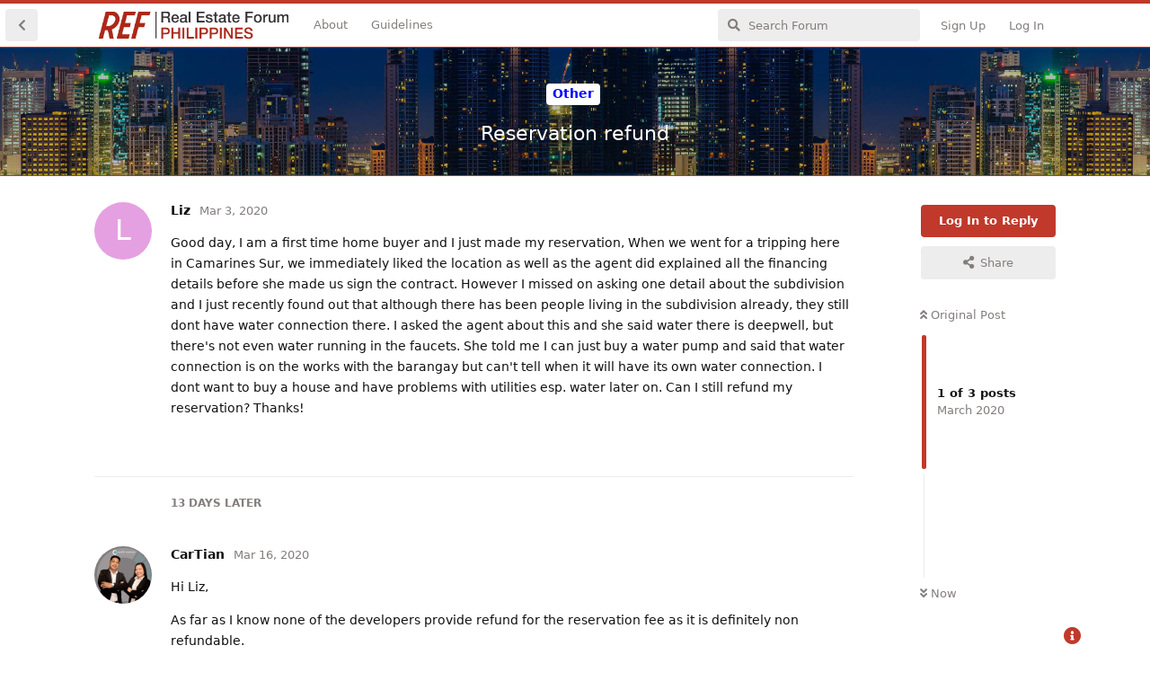

--- FILE ---
content_type: text/html; charset=utf-8
request_url: https://www.realestateforum.ph/d/307-reservation-refund
body_size: 5408
content:
<!doctype html>
<html  dir="ltr"        lang="en" >
    <head>
        <meta charset="utf-8">
        <title>Reservation refund - Real Estate Forum Philippines | Philippines&#039; Biggest Home Buyer and Seller Community</title>

        <link rel="stylesheet" href="https://www.realestateforum.ph/assets/forum.css?v=b4d75fef">
<link rel="canonical" href="https://www.realestateforum.ph/d/307-reservation-refund">
<link rel="preload" href="https://www.realestateforum.ph/assets/forum.css?v=b4d75fef" as="style">
<link rel="preload" href="https://www.realestateforum.ph/assets/forum.js?v=b757dcec" as="script">
<link rel="preload" href="https://www.realestateforum.ph/assets/forum-en.js?v=269ba8b6" as="script">
<link rel="preload" href="https://www.realestateforum.ph/assets/fonts/fa-solid-900.woff2" as="font" type="font/woff2" crossorigin="">
<link rel="preload" href="https://www.realestateforum.ph/assets/fonts/fa-regular-400.woff2" as="font" type="font/woff2" crossorigin="">
<meta name="viewport" content="width=device-width, initial-scale=1, maximum-scale=1, minimum-scale=1">
<meta name="description" content="Good day, I am a first time home buyer and I just made my reservation, When we went for a tripping here in Camarines Sur, we immediately liked the location a...">
<meta name="theme-color" content="#c0392b">
<meta name="application-name" content="Real Estate Forum Philippines | Philippines&#039; Biggest Home Buyer and Seller Community">
<meta name="robots" content="index, follow">
<meta name="twitter:card" content="summary_large_image">
<meta name="twitter:image" content="https://www.realestateforum.ph/assets/site-image-ttupfriq.png">
<meta name="twitter:title" content="Reservation refund">
<meta name="twitter:description" content="Good day, I am a first time home buyer and I just made my reservation, When we went for a tripping here in Camarines Sur, we immediately liked the location a...">
<meta name="article:published_time" content="2020-03-03T01:46:25+00:00">
<meta name="article:updated_time" content="2020-05-03T18:32:18+00:00">
<meta name="twitter:url" content="https://www.realestateforum.ph/d/307-reservation-refund">
<link rel="shortcut icon" href="https://www.realestateforum.ph/assets/favicon-5rflqoet.png">
<meta property="og:site_name" content="Real Estate Forum Philippines | Philippines&#039; Biggest Home Buyer and Seller Community">
<meta property="og:type" content="article">
<meta property="og:image" content="https://www.realestateforum.ph/assets/site-image-ttupfriq.png">
<meta property="og:title" content="Reservation refund">
<meta property="og:description" content="Good day, I am a first time home buyer and I just made my reservation, When we went for a tripping here in Camarines Sur, we immediately liked the location a...">
<meta property="og:url" content="https://www.realestateforum.ph/d/307-reservation-refund">
<script type="application/ld+json">[{"@context":"http:\/\/schema.org","@type":"QAPage","publisher":{"@type":"Organization","name":"Real Estate Forum Philippines | Philippines' Biggest Home Buyer and Seller Community","url":"https:\/\/www.realestateforum.ph","description":"Make the right choices with Real User Reviews & Real Estate News on new projects & developers. No sales talk, no ads. Discuss Now!","logo":"https:\/\/www.realestateforum.ph\/assets\/logo-wq2udlcn.png"},"image":"https:\/\/www.realestateforum.ph\/assets\/site-image-ttupfriq.png","description":"Good day, I am a first time home buyer and I just made my reservation, When we went for a tripping here in Camarines Sur, we immediately liked the location a...","datePublished":"2020-03-03T01:46:25+00:00","dateModified":"2020-05-03T18:32:18+00:00","url":"https:\/\/www.realestateforum.ph\/d\/307-reservation-refund","mainEntity":{"@type":"Question","name":"Reservation refund","text":"Good day, I am a first time home buyer and I just made my reservation, When we went for a tripping here in Camarines Sur, we immediately liked the location as well as the agent did explained all the financing details before she made us sign the contract. However I missed on asking one detail about the subdivision and I just recently found out that although there has been people living in the subdivision already, they still dont have water connection there. I asked the agent about this and she said water there is deepwell, but there's not even water running in the faucets. She told me I can just buy a water pump and said that water connection is on the works with the barangay but can't tell when it will have its own water connection. I dont want to buy a house and have problems with utilities esp. water later on. Can I still refund my reservation? Thanks!","dateCreated":"2020-03-03T01:46:25.000000Z","author":{"@type":"Person","name":"Liz"},"answerCount":2,"suggestedAnswer":[{"@type":"Answer","text":"Hi Liz,\n\nAs far as I know none of the developers provide refund for the reservation fee as it is definitely non refundable.","dateCreated":"2020-03-16T05:28:35+00:00","url":"https:\/\/www.realestateforum.ph\/d\/307-reservation-refund\/2","author":{"@type":"Person","name":"CarTian"},"upvoteCount":0},{"@type":"Answer","text":"Reservation Fees are usually non-refundable especially of you signed a reservation agreement.  ","dateCreated":"2020-05-03T18:32:18+00:00","url":"https:\/\/www.realestateforum.ph\/d\/307-reservation-refund\/3","author":{"@type":"Person","name":"HYC"},"upvoteCount":0},{"@type":"Answer","text":"@\"[unknown]\"#p715 in this issue, I also agreed to them that it wasn't refundable. The matter also was based on provisions and provided services of a developer, next time make it sure everythings written on your guide list are the basic needs in your property.","dateCreated":"2020-06-01T23:59:26+00:00","url":"https:\/\/www.realestateforum.ph\/d\/307-reservation-refund\/4","author":{"@type":"Person","name":"AnthonyDoniDonadillo"},"upvoteCount":0}]}},{"@context":"http:\/\/schema.org","@type":"BreadcrumbList","itemListElement":[{"@type":"ListItem","position":1,"item":{"@type":"Thing","@id":"https:\/\/www.realestateforum.ph\/t\/other","name":"Other ","url":"https:\/\/www.realestateforum.ph\/t\/other"}}],"itemListOrder":"ItemListUnordered","numberOfItems":1},{"@context":"http:\/\/schema.org","@type":"WebSite","url":"https:\/\/www.realestateforum.ph\/","potentialAction":{"@type":"SearchAction","target":"https:\/\/www.realestateforum.ph\/?q={search_term_string}","query-input":"required name=search_term_string"}}]</script>
    </head>

    <body>
        <div id="app" class="App">

    <div id="app-navigation" class="App-navigation"></div>

    <div id="drawer" class="App-drawer">

        <header id="header" class="App-header">
            <div id="header-navigation" class="Header-navigation"></div>
            <div class="container">
                <div class="Header-title">
                    <a href="https://www.realestateforum.ph" id="home-link">
                                                    <img src="https://www.realestateforum.ph/assets/logo-wq2udlcn.png" alt="Real Estate Forum Philippines | Philippines&#039; Biggest Home Buyer and Seller Community" class="Header-logo">
                                            </a>
                </div>
                <div id="header-primary" class="Header-primary"></div>
                <div id="header-secondary" class="Header-secondary"></div>
            </div>
        </header>

    </div>

    <main class="App-content">
        <div id="content"></div>

        <div id="flarum-loading" style="display: none">
    Loading...
</div>

<noscript>
    <div class="Alert">
        <div class="container">
            This site is best viewed in a modern browser with JavaScript enabled.
        </div>
    </div>
</noscript>

<div id="flarum-loading-error" style="display: none">
    <div class="Alert">
        <div class="container">
            Something went wrong while trying to load the full version of this site. Try hard-refreshing this page to fix the error.
        </div>
    </div>
</div>

<noscript id="flarum-content">
    <div class="container">
    <h1>Reservation refund</h1>

    <div>
                    <article>
                                <div class="PostUser"><h3 class="PostUser-name">Liz</h3></div>
                <div class="Post-body">
                    <p>Good day, I am a first time home buyer and I just made my reservation, When we went for a tripping here in Camarines Sur, we immediately liked the location as well as the agent did explained all the financing details before she made us sign the contract. However I missed on asking one detail about the subdivision and I just recently found out that although there has been people living in the subdivision already, they still dont have water connection there. I asked the agent about this and she said water there is deepwell, but there's not even water running in the faucets. She told me I can just buy a water pump and said that water connection is on the works with the barangay but can't tell when it will have its own water connection. I dont want to buy a house and have problems with utilities esp. water later on. Can I still refund my reservation? Thanks!</p>
                </div>
            </article>

            <hr>
                    <article>
                                <div class="PostUser"><h3 class="PostUser-name">CarTian</h3></div>
                <div class="Post-body">
                    <p>Hi Liz,</p>

<p>As far as I know none of the developers provide refund for the reservation fee as it is definitely non refundable.</p>
                </div>
            </article>

            <hr>
                    <article>
                                <div class="PostUser"><h3 class="PostUser-name">HYC</h3></div>
                <div class="Post-body">
                    <p>Reservation Fees are usually non-refundable especially of you signed a reservation agreement.</p>  
                </div>
            </article>

            <hr>
            </div>

    
    </div>

</noscript>


        <div class="App-composer">
            <div class="container">
                <div id="composer"></div>
            </div>
        </div>
    </main>

</div>




        <div id="modal"></div>
        <div id="alerts"></div>

        <script>
            document.getElementById('flarum-loading').style.display = 'block';
            var flarum = {extensions: {}};
        </script>

        <script src="https://www.realestateforum.ph/assets/forum.js?v=b757dcec"></script>
<script src="https://www.realestateforum.ph/assets/forum-en.js?v=269ba8b6"></script>

        <script id="flarum-json-payload" type="application/json">{"resources":[{"type":"forums","id":"1","attributes":{"title":"Real Estate Forum Philippines | Philippines\u0027 Biggest Home Buyer and Seller Community","description":"Make the right choices with Real User Reviews \u0026 Real Estate News on new projects \u0026 developers. No sales talk, no ads. Discuss Now!","showLanguageSelector":true,"baseUrl":"https:\/\/www.realestateforum.ph","basePath":"","baseOrigin":"https:\/\/www.realestateforum.ph","debug":false,"apiUrl":"https:\/\/www.realestateforum.ph\/api","welcomeTitle":"Welcome to Real Estate Property Forum Philippines","welcomeMessage":"Welcome to the Philippines\u2019 most trusted property knowledge platform! \n\nDo you have unanswered queries or like to contribute your knowledge?\u003Cbr\u003E\n\u003Cstrong\u003EJoin the community now!\u003C\/strong\u003E","themePrimaryColor":"#c0392b","themeSecondaryColor":"#BFBCBB","logoUrl":"https:\/\/www.realestateforum.ph\/assets\/logo-wq2udlcn.png","faviconUrl":"https:\/\/www.realestateforum.ph\/assets\/favicon-5rflqoet.png","headerHtml":null,"footerHtml":"","allowSignUp":true,"defaultRoute":"\/all","canViewForum":true,"canStartDiscussion":false,"canSearchUsers":false,"canCreateAccessToken":false,"canModerateAccessTokens":false,"assetsBaseUrl":"https:\/\/www.realestateforum.ph\/assets","canViewFlags":false,"guidelinesUrl":"\/d\/3-guidelines-rules","canBypassTagCounts":false,"minPrimaryTags":"1","maxPrimaryTags":"1","minSecondaryTags":"0","maxSecondaryTags":"3","fof-oauth":[null,{"name":"facebook","icon":"fab fa-facebook","priority":0},null,null,null,null,null],"fof-oauth.only_icons":false,"fof-oauth.popupWidth":580,"fof-oauth.popupHeight":400,"fof-oauth.fullscreenPopup":true,"canConfigureSeo":false,"synopsis.excerpt_length":200,"synopsis.rich_excerpts":false,"synopsis.excerpt_type":"first","synopsis.disable_when_searching":true,"fof-user-bio.maxLength":200,"fof-user-bio.maxLines":0,"fof-share-social.plain-copy":true,"fof-share-social.default":null,"fof-share-social.networks":["facebook","twitter","linkedin","whatsapp"],"theme_dark_mode":false,"fof-recaptcha.credentials.site":"6LeBc6gUAAAAAD1ASGVgDaMR2VtMDVpUX3tqDZLt","fof-recaptcha.type":"checkbox","fof-recaptcha.signup":true,"fof-recaptcha.signin":true,"fof-recaptcha.forgot":true,"fof-recaptcha.configured":true,"postWithoutCaptcha":false,"fof-merge-discussions.search_limit":4,"fof-custom-footer.text":"\u003Ca href=\u0022\/p\/2-terms-and-conditions\u0022\u003ETerms\u003C\/a\u003E | \u003Ca href=\u0022\/p\/3-privacy\u0022\u003EPrivacy\u003C\/a\u003E\u003Cbr\u003E\u0026#169; 2022 - Made with love by \u003Ca title=\u0022Real Estate Portal Philippines\u0022 target=\u0022_blank\u0022 href=\u0022https:\/\/www.propertyasia.ph\u0022\u003EPropertyAsia\u003C\/a\u003E\u003Cstyle\u003E#CustomFooter .container {    width: 90%;}#CustomFooter.showing  {  padding: 5px;  text-align: center;  color: #888;  border-top: 1px solid #ccc;  background-color: #fff;}#CustomFooter .Footer--Icons .Footer--Show,#CustomFooter .Footer--Icons .Footer--Hide  {  color: #c0392b!important;}\u003C\/style\u003E","fof-custom-footer.height":"40","fof-custom-footer.js":"","allowUsernameMentionFormat":true},"relationships":{"groups":{"data":[{"type":"groups","id":"1"},{"type":"groups","id":"2"},{"type":"groups","id":"3"},{"type":"groups","id":"4"},{"type":"groups","id":"5"}]},"tags":{"data":[{"type":"tags","id":"1"},{"type":"tags","id":"3"},{"type":"tags","id":"5"},{"type":"tags","id":"9"},{"type":"tags","id":"11"},{"type":"tags","id":"13"},{"type":"tags","id":"38"},{"type":"tags","id":"8"}]},"links":{"data":[{"type":"links","id":"1"},{"type":"links","id":"2"}]}}},{"type":"groups","id":"1","attributes":{"nameSingular":"Admin","namePlural":"Admins","color":"#B72A2A","icon":"fas fa-wrench","isHidden":0}},{"type":"groups","id":"2","attributes":{"nameSingular":"Guest","namePlural":"Guests","color":null,"icon":null,"isHidden":0}},{"type":"groups","id":"3","attributes":{"nameSingular":"Member","namePlural":"Members","color":null,"icon":null,"isHidden":0}},{"type":"groups","id":"4","attributes":{"nameSingular":"Mod","namePlural":"Mods","color":"#80349E","icon":"fas fa-bolt","isHidden":0}},{"type":"groups","id":"5","attributes":{"nameSingular":"Super Mod","namePlural":"Super Mods","color":"#AAA","icon":"fas fa-bolt","isHidden":0}},{"type":"tags","id":"1","attributes":{"name":"Professional","description":"Professional related questions and discussions.","slug":"professional","color":"#4B0082","backgroundUrl":null,"backgroundMode":null,"icon":null,"discussionCount":100,"position":1,"defaultSort":null,"isChild":false,"isHidden":false,"lastPostedAt":"2025-11-04T13:47:19+00:00","canStartDiscussion":false,"canAddToDiscussion":false,"richExcerpts":null,"excerptLength":null}},{"type":"tags","id":"3","attributes":{"name":"Important","description":"Important forums from REF Philippines.","slug":"important","color":"#FF7F00","backgroundUrl":null,"backgroundMode":null,"icon":null,"discussionCount":25,"position":4,"defaultSort":null,"isChild":false,"isHidden":false,"lastPostedAt":"2025-05-21T10:29:04+00:00","canStartDiscussion":false,"canAddToDiscussion":false,"richExcerpts":null,"excerptLength":null}},{"type":"tags","id":"5","attributes":{"name":"Cities\/Regions","description":"Discussions about specific regions.","slug":"cities-regions","color":"#9400D3","backgroundUrl":null,"backgroundMode":null,"icon":null,"discussionCount":84,"position":0,"defaultSort":null,"isChild":false,"isHidden":false,"lastPostedAt":"2025-07-01T14:51:16+00:00","canStartDiscussion":false,"canAddToDiscussion":false,"richExcerpts":null,"excerptLength":null}},{"type":"tags","id":"9","attributes":{"name":"REF Lounge","description":"Various topics that don\u0027t fit in any other forum.","slug":"lounge","color":"#2B992B","backgroundUrl":null,"backgroundMode":null,"icon":null,"discussionCount":12,"position":3,"defaultSort":null,"isChild":false,"isHidden":false,"lastPostedAt":"2024-10-06T18:01:19+00:00","canStartDiscussion":false,"canAddToDiscussion":false,"richExcerpts":null,"excerptLength":null}},{"type":"tags","id":"11","attributes":{"name":"Other ","description":"","slug":"other","color":"#0000FF","backgroundUrl":null,"backgroundMode":null,"icon":null,"discussionCount":130,"position":2,"defaultSort":null,"isChild":false,"isHidden":false,"lastPostedAt":"2025-05-21T10:22:01+00:00","canStartDiscussion":false,"canAddToDiscussion":false,"richExcerpts":null,"excerptLength":null}},{"type":"tags","id":"13","attributes":{"name":"Announcements","description":"","slug":"announcements","color":"#FF0000","backgroundUrl":null,"backgroundMode":null,"icon":null,"discussionCount":47,"position":5,"defaultSort":null,"isChild":false,"isHidden":false,"lastPostedAt":"2025-11-04T14:10:56+00:00","canStartDiscussion":false,"canAddToDiscussion":false,"richExcerpts":null,"excerptLength":null}},{"type":"tags","id":"38","attributes":{"name":"Project","description":"If it concerns a project.","slug":"project","color":"#C3C8CB","backgroundUrl":null,"backgroundMode":null,"icon":null,"discussionCount":32,"position":null,"defaultSort":null,"isChild":false,"isHidden":true,"lastPostedAt":"2024-07-20T17:36:46+00:00","canStartDiscussion":false,"canAddToDiscussion":false,"richExcerpts":null,"excerptLength":null}},{"type":"tags","id":"8","attributes":{"name":"Solved","description":"Topic solved or answered","slug":"solved","color":"#C3C8CB","backgroundUrl":null,"backgroundMode":null,"icon":null,"discussionCount":1,"position":null,"defaultSort":null,"isChild":false,"isHidden":true,"lastPostedAt":"2018-10-26T07:21:44+00:00","canStartDiscussion":false,"canAddToDiscussion":false,"richExcerpts":null,"excerptLength":null}},{"type":"links","id":"1","attributes":{"id":1,"title":"About","icon":null,"url":"https:\/\/www.realestateforum.ph\/p\/1-about-us","position":null,"isInternal":true,"isNewtab":false,"useRelMe":false,"isChild":false}},{"type":"links","id":"2","attributes":{"id":2,"title":"Guidelines","icon":null,"url":"https:\/\/www.realestateforum.ph\/d\/3-guidelines-rules","position":null,"isInternal":true,"isNewtab":false,"useRelMe":false,"isChild":false}}],"session":{"userId":0,"csrfToken":"UZb6nyyewjhydKWWKKzMfSJQYF40peUlkANSWUli"},"locales":{"en":"English"},"locale":"en","apiDocument":{"data":{"type":"discussions","id":"307","attributes":{"title":"Reservation refund","slug":"307-reservation-refund","commentCount":3,"participantCount":4,"createdAt":"2020-03-03T01:46:25+00:00","lastPostedAt":"2020-05-03T18:32:18+00:00","lastPostNumber":3,"canReply":false,"canRename":false,"canDelete":false,"canHide":false,"canTag":false,"canSplit":false,"shareUrl":"https:\/\/www.realestateforum.ph\/d\/307","canMerge":false,"subscription":null,"isSticky":false,"canSticky":false,"isLocked":false,"canLock":false},"relationships":{"user":{"data":{"type":"users","id":"392"}},"posts":{"data":[{"type":"posts","id":"715"},{"type":"posts","id":"723"},{"type":"posts","id":"730"}]},"tags":{"data":[{"type":"tags","id":"11"}]}}},"included":[{"type":"users","id":"392","attributes":{"username":"Liz","displayName":"Liz","avatarUrl":null,"slug":"Liz","joinTime":"2020-03-03T01:27:32+00:00","discussionCount":1,"commentCount":1,"canEdit":false,"canEditCredentials":false,"canEditGroups":false,"canDelete":false,"canSuspend":false,"canSpamblock":false},"relationships":{"groups":{"data":[]}}},{"type":"users","id":"401","attributes":{"username":"CarTian","displayName":"CarTian","avatarUrl":"https:\/\/www.realestateforum.ph\/assets\/avatars\/yrZ6g9Za9Kx6e8R3.png","slug":"CarTian","joinTime":"2020-03-16T05:01:44+00:00","discussionCount":1,"commentCount":2,"canEdit":false,"canEditCredentials":false,"canEditGroups":false,"canDelete":false,"lastSeenAt":"2020-03-16T05:32:13+00:00","canSuspend":false,"canSpamblock":false},"relationships":{"groups":{"data":[]}}},{"type":"users","id":"413","attributes":{"username":"HYC","displayName":"HYC","avatarUrl":null,"slug":"HYC","joinTime":"2020-05-03T07:32:14+00:00","discussionCount":0,"commentCount":1,"canEdit":false,"canEditCredentials":false,"canEditGroups":false,"canDelete":false,"lastSeenAt":"2020-05-03T18:35:13+00:00","canSuspend":false,"canSpamblock":false},"relationships":{"groups":{"data":[]}}},{"type":"posts","id":"715","attributes":{"number":1,"createdAt":"2020-03-03T01:46:25+00:00","contentType":"comment","contentHtml":"\u003Cp\u003EGood day, I am a first time home buyer and I just made my reservation, When we went for a tripping here in Camarines Sur, we immediately liked the location as well as the agent did explained all the financing details before she made us sign the contract. However I missed on asking one detail about the subdivision and I just recently found out that although there has been people living in the subdivision already, they still dont have water connection there. I asked the agent about this and she said water there is deepwell, but there\u0027s not even water running in the faucets. She told me I can just buy a water pump and said that water connection is on the works with the barangay but can\u0027t tell when it will have its own water connection. I dont want to buy a house and have problems with utilities esp. water later on. Can I still refund my reservation? Thanks!\u003C\/p\u003E","renderFailed":false,"canEdit":false,"canDelete":false,"canHide":false,"mentionedByCount":0,"canFlag":false,"canLike":false,"likesCount":0},"relationships":{"discussion":{"data":{"type":"discussions","id":"307"}},"user":{"data":{"type":"users","id":"392"}},"mentionedBy":{"data":[]},"likes":{"data":[]}}},{"type":"posts","id":"723","attributes":{"number":2,"createdAt":"2020-03-16T05:28:35+00:00","contentType":"comment","contentHtml":"\u003Cp\u003EHi Liz,\u003C\/p\u003E\n\n\u003Cp\u003EAs far as I know none of the developers provide refund for the reservation fee as it is definitely non refundable.\u003C\/p\u003E","renderFailed":false,"canEdit":false,"canDelete":false,"canHide":false,"mentionedByCount":0,"canFlag":false,"canLike":false,"likesCount":0},"relationships":{"discussion":{"data":{"type":"discussions","id":"307"}},"user":{"data":{"type":"users","id":"401"}},"mentionedBy":{"data":[]},"likes":{"data":[]}}},{"type":"posts","id":"730","attributes":{"number":3,"createdAt":"2020-05-03T18:32:18+00:00","contentType":"comment","contentHtml":"\u003Cp\u003EReservation Fees are usually non-refundable especially of you signed a reservation agreement.\u003C\/p\u003E  ","renderFailed":false,"canEdit":false,"canDelete":false,"canHide":false,"mentionedByCount":0,"canFlag":false,"canLike":false,"likesCount":0},"relationships":{"discussion":{"data":{"type":"discussions","id":"307"}},"user":{"data":{"type":"users","id":"413"}},"mentionedBy":{"data":[]},"likes":{"data":[]}}},{"type":"tags","id":"11","attributes":{"name":"Other ","description":"","slug":"other","color":"#0000FF","backgroundUrl":null,"backgroundMode":null,"icon":null,"discussionCount":130,"position":2,"defaultSort":null,"isChild":false,"isHidden":false,"lastPostedAt":"2025-05-21T10:22:01+00:00","canStartDiscussion":false,"canAddToDiscussion":false,"richExcerpts":null,"excerptLength":null}}]}}</script>

        <script>
            const data = JSON.parse(document.getElementById('flarum-json-payload').textContent);
            document.getElementById('flarum-loading').style.display = 'none';

            try {
                flarum.core.app.load(data);
                flarum.core.app.bootExtensions(flarum.extensions);
                flarum.core.app.boot();
            } catch (e) {
                var error = document.getElementById('flarum-loading-error');
                error.innerHTML += document.getElementById('flarum-content').textContent;
                error.style.display = 'block';
                throw e;
            }
        </script>

        
    </body>
</html>
